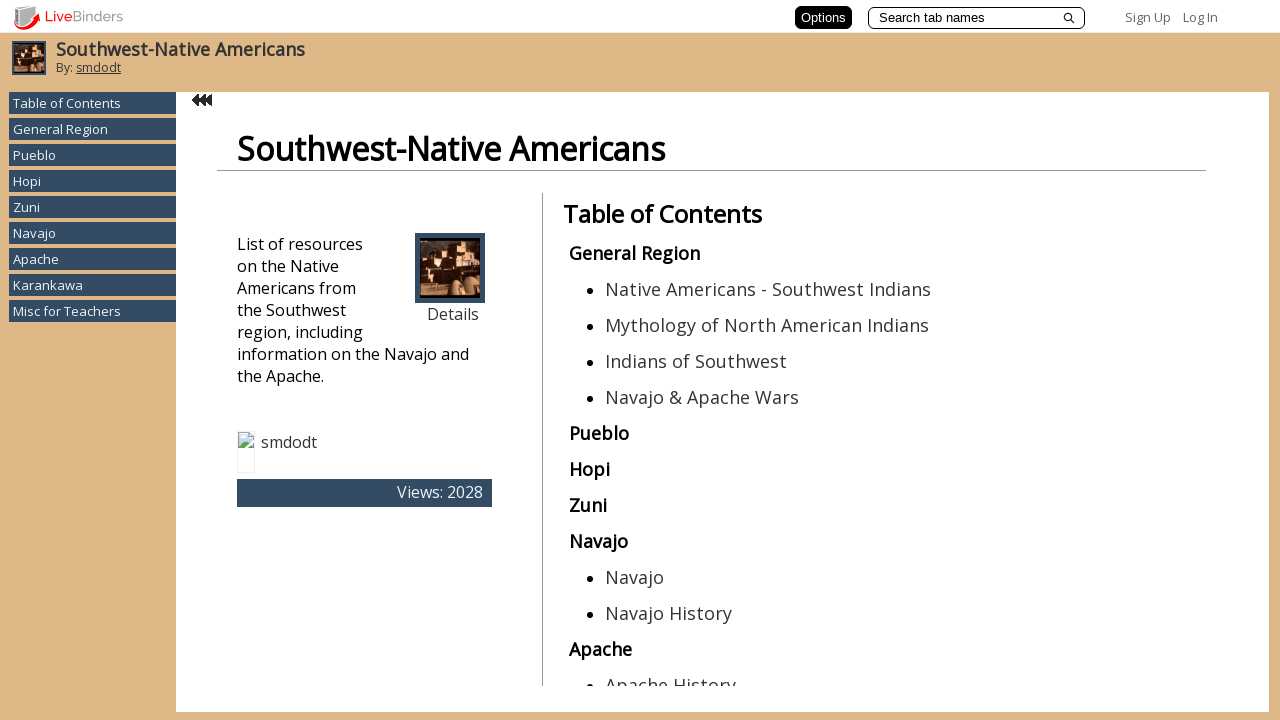

--- FILE ---
content_type: text/plain; charset=utf-8
request_url: https://www.livebinders.com/services/jsonrpc
body_size: 3177
content:
{ "result" : "{\"id\":\"1058477\",\"tabs\":[{\"subtabs\":[{\"name\":\"Native Americans - Southwest Indians\",\"template\":{\"media\":[{\"added\":true,\"properties\":0,\"url\":\"http://nativeamericans.mrdonn.org/southwest.html\",\"thumbnail_url\":\"http://open.thumbshots.org/image.pxf?url=http://nativeamericans.mrdonn.org/southwest.html\",\"idx\":0,\"author\":\"\",\"content_type\":\"jmi/webpage\",\"notes\":\"\",\"id\":428276,\"originating_url\":\"http://nativeamericans.mrdonn.org/southwest.html\",\"description\":\"http://nativeamericans.mrdonn.org/southwest.html\"}],\"dimensions\":[],\"framesHTML\":[\"\\u003cdiv id=\\\"slide-title\\\" style=\\\"padding: 1px; text-align: center; font-size: 24px; vertical-align: top;\\\"\\u003eSouthwest Native Americans\\u003c/div\\u003e\",\"\\u003cdiv id=\\\"slide-outline\\\" class=\\\"slide-outline\\\" style=\\\"padding: 0px; text-align: left; font-size: 18pt; position: relative;\\\"\\u003e\\n\\u003cp\\u003eGreat site with lots of information!\\u0026nbsp; Click on different links to learn all about the\\u0026nbsp;Southwest Indians!\\u003c/p\\u003e\\n\\u003c/div\\u003e\"],\"type\":\"10\"},\"selectedSubtab\":-1,\"id\":\"273bd302-90e9-45c4-9133-0c8e63790f33\"},{\"name\":\"Mythology of North American Indians\",\"template\":{\"media\":[{\"added\":true,\"properties\":0,\"url\":\"http://www.windows2universe.org/mythology/northamerican_culture.html\",\"thumbnail_url\":\"http://open.thumbshots.org/image.pxf?url=http://www.windows2universe.org/mythology/northamerican_culture.html\",\"idx\":0,\"content_type\":\"jmi/webpage\",\"id\":428281,\"originating_url\":\"http://www.windows2universe.org/mythology/northamerican_culture.html\"}],\"dimensions\":[],\"framesHTML\":[],\"type\":8},\"selectedSubtab\":-1,\"id\":\"4e3b1565-a582-4175-9426-fceb47412c72\"},{\"name\":\"Indians of Southwest\",\"template\":{\"media\":[{\"added\":true,\"properties\":0,\"url\":\"http://www.learner.org/interactives/historymap/indians3.html\",\"thumbnail_url\":\"http://open.thumbshots.org/image.pxf?url=http://www.learner.org/interactives/historymap/indians3.html\",\"idx\":0,\"content_type\":\"jmi/webpage\",\"id\":428357,\"originating_url\":\"http://www.learner.org/interactives/historymap/indians3.html\"}],\"dimensions\":[],\"framesHTML\":[],\"type\":8},\"selectedSubtab\":-1,\"id\":\"70d573c2-5ce6-4d46-9c56-b378b0126989\"},{\"name\":\"Navajo \\u0026 Apache Wars\",\"template\":{\"media\":[{\"added\":true,\"properties\":0,\"url\":\"http://www.loc.gov/teachers/classroommaterials/connections/hist-am-west/history5.html\",\"thumbnail_url\":\"http://open.thumbshots.org/image.pxf?url=http://www.loc.gov/teachers/classroommaterials/connections/hist-am-west/history5.html\",\"idx\":0,\"content_type\":\"jmi/webpage\",\"id\":428374,\"originating_url\":\"http://www.loc.gov/teachers/classroommaterials/connections/hist-am-west/history5.html\"}],\"dimensions\":[],\"framesHTML\":[],\"type\":8},\"selectedSubtab\":-1,\"id\":\"bc581517-d574-4c42-8950-1c574266b3fc\"}],\"name\":\"General Region\",\"template\":{\"media\":[{\"properties\":0,\"url\":\"http://livebinders.com/media/get/NDI2MDk3 \",\"thumbnail_url\":\"http://open.thumbshots.org/image.pxf?url=http://livebinders.com/media/get/NDI2MDk3 \",\"idx\":0,\"author\":\"\",\"content_type\":\"jmi/webpage\",\"notes\":\"\",\"id\":0,\"originating_url\":\"http://livebinders.com/media/get/NDI2MDk3 \",\"description\":\"http://livebinders.com/media/get/NDI2MDk3 \"}],\"dimensions\":[],\"framesHTML\":[\"\\u003cdiv style=\\\"padding: 1px; text-align: center; font-size: 31px; vertical-align: top;\\\" id=\\\"slide-title\\\"\\u003e\\u003cstrong\\u003eSOUTHWEST Native Americans--WEBSITES\\u003c/strong\\u003e\\u003c/div\\u003e\",\"\\u003cdiv style=\\\"padding: 0px; text-align: left; font-size: 18pt; position: relative;\\\" id=\\\"slide-outline\\\" class=\\\"slide-outline\\\"\\u003e\\n\\u003cp\\u003eHere are your links to websites about the SOUTHWEST Indians, including specific sites about these tribes:\\u0026nbsp;\\u003cstrong\\u003eNavajo and Apache\\u003c/strong\\u003e.\\u0026nbsp; Click on the Subtabs at the top to view a website on that topic.\\u0026nbsp; The other Tab at the top includes videos.\\u003c/p\\u003e\\u003c/div\\u003e\"],\"type\":\"2\"},\"selectedSubtab\":-1,\"id\":\"12108d46-a92e-3c5a-e3e4-32724f397422\"},{\"name\":\"Pueblo\",\"template\":{\"media\":[{\"added\":true,\"properties\":0,\"url\":\"http://nativeamericans.mrdonn.org/southwest/pueblo.html\",\"thumbnail_url\":\"/images/blank_binder.gif\",\"idx\":0,\"content_type\":\"jmi/webpage\",\"id\":6156624,\"originating_url\":\"http://nativeamericans.mrdonn.org/southwest/pueblo.html\"}],\"dimensions\":[],\"framesHTML\":[],\"type\":8},\"selectedSubtab\":-1,\"id\":\"a644d4e8-b54e-4be5-bee6-f977764be10e\"},{\"name\":\"Hopi\",\"template\":{\"media\":[{\"idx\":0,\"content_type\":\"jmi/blank\",\"id\":0}],\"dimensions\":[],\"framesHTML\":[],\"type\":8},\"selectedSubtab\":-1,\"id\":\"0d1f3a93-a123-fa5f-4ab4-c319304da90a\"},{\"name\":\"Zuni\",\"template\":{\"media\":[{\"added\":true,\"properties\":0,\"url\":\"http://nmai.si.edu/sites/1/files/pdf/education/poster_zuni.pdf\",\"thumbnail_url\":\"/images/blank_binder.gif\",\"idx\":0,\"content_type\":\"jmi/webpage\",\"id\":6158586,\"originating_url\":\"http://nmai.si.edu/sites/1/files/pdf/education/poster_zuni.pdf\"}],\"dimensions\":[],\"framesHTML\":[],\"type\":8},\"selectedSubtab\":-1,\"id\":\"0fb55565-0ace-45ee-8aa3-6c60fd616675\"},{\"subtabs\":[{\"name\":\"Navajo\",\"template\":{\"media\":[{\"added\":true,\"properties\":0,\"url\":\"http://www.history.com/topics/navajo\",\"thumbnail_url\":\"http://open.thumbshots.org/image.pxf?url=http://www.history.com/topics/navajo\",\"idx\":0,\"author\":\"\",\"content_type\":\"jmi/webpage\",\"notes\":\"\",\"id\":428348,\"originating_url\":\"http://www.history.com/topics/navajo\",\"description\":\"http://www.history.com/topics/navajo\"}],\"dimensions\":[],\"framesHTML\":[],\"type\":8},\"selectedSubtab\":-1,\"id\":\"ff71c883-46d5-7717-143e-6beb3487cd24\"},{\"name\":\"Navajo History \",\"template\":{\"media\":[{\"added\":true,\"properties\":0,\"url\":\"http://www.historyforkids.org/learn/northamerica/after1500/history/navajo.htm\",\"thumbnail_url\":\"http://open.thumbshots.org/image.pxf?url=http://www.historyforkids.org/learn/northamerica/after1500/history/navajo.htm\",\"idx\":0,\"content_type\":\"jmi/webpage\",\"id\":428280,\"originating_url\":\"http://www.historyforkids.org/learn/northamerica/after1500/history/navajo.htm\"}],\"dimensions\":[],\"framesHTML\":[],\"type\":8},\"selectedSubtab\":-1,\"id\":\"bf2a6154-9c9f-4f23-8625-3dc5f3df367f\"}],\"name\":\"Navajo\",\"template\":{\"media\":[{\"idx\":0,\"content_type\":\"jmi/blank\",\"id\":0}],\"dimensions\":[],\"framesHTML\":[],\"type\":8},\"selectedSubtab\":-1,\"id\":\"c2697ec8-309b-793c-614d-fd7830afd6ed\"},{\"subtabs\":[{\"name\":\"Apache History\",\"template\":{\"media\":[{\"added\":true,\"properties\":0,\"url\":\"http://www.history.com/topics/apache\",\"thumbnail_url\":\"http://open.thumbshots.org/image.pxf?url=http://www.history.com/topics/apache\",\"idx\":0,\"author\":\"\",\"content_type\":\"jmi/webpage\",\"notes\":\"\",\"id\":428335,\"originating_url\":\"http://www.history.com/topics/apache\",\"description\":\"http://www.history.com/topics/apache\"}],\"dimensions\":[],\"framesHTML\":[],\"type\":8},\"selectedSubtab\":-1,\"id\":\"e74dfc78-6cb6-5fa1-c20b-88d8cbf3d35e\"},{\"name\":\"Geronimo\",\"template\":{\"media\":[{\"added\":true,\"properties\":0,\"url\":\"http://www.biography.com/bio4kids/bio4kids-meet-geronimo.jsp\",\"thumbnail_url\":\"http://open.thumbshots.org/image.pxf?url=http://www.biography.com/bio4kids/bio4kids-meet-geronimo.jsp\",\"idx\":0,\"content_type\":\"jmi/webpage\",\"id\":428313,\"originating_url\":\"http://www.biography.com/bio4kids/bio4kids-meet-geronimo.jsp\"}],\"dimensions\":[],\"framesHTML\":[],\"type\":8},\"selectedSubtab\":-1,\"id\":\"2f91dfc7-521f-4040-9e6d-70780e0c0f12\"},{\"name\":\"Apache Facts\",\"template\":{\"media\":[{\"added\":true,\"properties\":0,\"url\":\"http://www.factmonster.com/ce6/society/A0804326.html\",\"thumbnail_url\":\"http://open.thumbshots.org/image.pxf?url=http://www.factmonster.com/ce6/society/A0804326.html\",\"idx\":0,\"author\":\"\",\"content_type\":\"jmi/webpage\",\"notes\":\"\",\"id\":428325,\"originating_url\":\"http://www.factmonster.com/ce6/society/A0804326.html\",\"description\":\"http://www.factmonster.com/ce6/society/A0804326.html\"}],\"dimensions\":[],\"framesHTML\":[],\"type\":8},\"selectedSubtab\":-1,\"id\":\"1687809a-dcb2-a0a6-bb8a-d4572bf640d9\"},{\"name\":\"Apache\",\"template\":{\"media\":[{\"added\":true,\"properties\":0,\"url\":\"http://www.nps.gov/tuma/forteachers/upload/02%20The%20Apache%202008.pdf\",\"thumbnail_url\":\"http://open.thumbshots.org/image.pxf?url=http://www.nps.gov/tuma/forteachers/upload/02%20The%20Apache%202008.pdf\",\"idx\":0,\"author\":\"\",\"content_type\":\"jmi/webpage\",\"notes\":\"\",\"id\":428303,\"originating_url\":\"http://www.nps.gov/tuma/forteachers/upload/02%20The%20Apache%202008.pdf\",\"description\":\"http://www.nps.gov/tuma/forteachers/upload/02%20The%20Apache%202008.pdf\"}],\"dimensions\":[],\"framesHTML\":[],\"type\":8},\"selectedSubtab\":-1,\"id\":\"de0baab0-0dab-8dad-46f7-b649263b8bc5\"}],\"name\":\"Apache\",\"template\":{\"media\":[{\"idx\":0,\"content_type\":\"jmi/blank\",\"id\":0}],\"dimensions\":[],\"framesHTML\":[],\"type\":8},\"selectedSubtab\":-1,\"id\":\"6cb6e297-1a86-406e-dcf0-98e74139e17c\"},{\"subtabs\":[{\"template\":{\"media\":[{\"added\":true,\"properties\":0,\"url\":\"http://www.aaanativearts.com/ancient-indians/karankawa-indians.htm\",\"thumbnail_url\":\"/images/web.png\",\"idx\":0,\"author\":\"\",\"notes\":\"\",\"content_type\":\"jmi/webpage\",\"id\":6185735,\"description\":\"http://www.aaanativearts.com/ancient-indians/karankawa-indians.htm\",\"originating_url\":\"http://www.aaanativearts.com/ancient-indians/karankawa-indians.htm\"}],\"dimensions\":[],\"framesHTML\":[],\"type\":8},\"name\":\"http://www.aaanativearts.com/ancient-indians/karankawa-indians.htm\",\"selectedSubtab\":-1,\"id\":\"c6902438-107d-b77e-3194-06a1bc45722f\"},{\"template\":{\"media\":[{\"added\":true,\"properties\":0,\"url\":\"http://www.texasindians.com/karank.htm\",\"thumbnail_url\":\"/images/web.png\",\"idx\":0,\"author\":\"\",\"notes\":\"\",\"content_type\":\"jmi/webpage\",\"id\":6185736,\"description\":\"http://www.texasindians.com/karank.htm\",\"originating_url\":\"http://www.texasindians.com/karank.htm\"}],\"dimensions\":[],\"framesHTML\":[],\"type\":8},\"name\":\"http://www.texasindians.com/karank.htm\",\"selectedSubtab\":-1,\"id\":\"198e3c56-cfb5-2ca5-9303-50a43cbe1a03\"}],\"template\":{\"media\":[{\"added\":true,\"properties\":0,\"url\":\"http://www.texasindians.com/karankf.htm\",\"thumbnail_url\":\"/images/web.png\",\"idx\":0,\"author\":\"\",\"notes\":\"\",\"content_type\":\"jmi/webpage\",\"id\":6185693,\"description\":\"http://www.texasindians.com/karankf.htm\",\"originating_url\":\"http://www.texasindians.com/karankf.htm\"}],\"dimensions\":[],\"framesHTML\":[],\"type\":8},\"name\":\"Karankawa\",\"selectedSubtab\":-1,\"id\":\"db4df902-c682-14b6-3f6f-dbf50895b986\"},{\"subtabs\":[{\"name\":\"Southwestern Indians Part 3\",\"template\":{\"media\":[{\"added\":true,\"copyright\":null,\"url\":\"http://www.youtube.com/v/HttgwCHWUpo?f=videos\\u0026app=youtube_gdata\",\"thumbnail_url\":\"http://i.ytimg.com/vi/HttgwCHWUpo/0.jpg\",\"idx\":0,\"author\":null,\"content_type\":\"application/x-shockwave-flash\",\"notes\":null,\"id\":428384,\"originating_url\":\"http://www.youtube.com/v/HttgwCHWUpo?f=videos\\u0026app=youtube_gdata\",\"description\":null}],\"dimensions\":[],\"framesHTML\":[],\"type\":8},\"selectedSubtab\":-1,\"id\":\"b7c5b803-ac8d-254a-37d9-b49bd0edb3c0\"},{\"name\":\"Southwestern Indians Part 2\",\"template\":{\"media\":[{\"added\":true,\"copyright\":null,\"url\":\"http://www.youtube.com/v/ObdWY6iZ2Yw?f=videos\\u0026app=youtube_gdata\",\"thumbnail_url\":\"http://i.ytimg.com/vi/ObdWY6iZ2Yw/0.jpg\",\"idx\":0,\"author\":null,\"content_type\":\"application/x-shockwave-flash\",\"notes\":null,\"id\":428383,\"originating_url\":\"http://www.youtube.com/v/ObdWY6iZ2Yw?f=videos\\u0026app=youtube_gdata\",\"description\":null}],\"dimensions\":[],\"framesHTML\":[],\"type\":8},\"selectedSubtab\":-1,\"id\":\"dbde6fa3-5101-b0c7-8f63-cd7f20e6ecc4\"},{\"name\":\"Southwestern Indians Part 1\",\"template\":{\"media\":[{\"added\":true,\"copyright\":null,\"url\":\"http://www.youtube.com/v/PxO2Kno3kHA?f=videos\\u0026app=youtube_gdata\",\"thumbnail_url\":\"http://i.ytimg.com/vi/PxO2Kno3kHA/0.jpg\",\"idx\":0,\"author\":null,\"content_type\":\"application/x-shockwave-flash\",\"notes\":null,\"id\":428382,\"originating_url\":\"http://www.youtube.com/v/PxO2Kno3kHA?f=videos\\u0026app=youtube_gdata\",\"description\":null}],\"dimensions\":[],\"framesHTML\":[],\"type\":8},\"selectedSubtab\":-1,\"id\":\"91d1dce9-a573-faa9-3bee-c46de1f28660\"},{\"name\":\"VIDEOS\",\"template\":{\"media\":[{\"added\":true,\"copyright\":null,\"url\":\"http://www.youtube.com/v/Miun4prtj54?f=videos\\u0026app=youtube_gdata\",\"thumbnail_url\":\"http://i.ytimg.com/vi/Miun4prtj54/0.jpg\",\"idx\":0,\"author\":null,\"content_type\":\"application/x-shockwave-flash\",\"notes\":null,\"id\":427957,\"originating_url\":\"http://www.youtube.com/v/Miun4prtj54?f=videos\\u0026app=youtube_gdata\",\"description\":null}],\"dimensions\":[],\"framesHTML\":[\"\\u003cdiv style=\\\"padding: 1px; text-align: center; font-size: 24px; vertical-align: top;\\\" id=\\\"slide-title\\\"\\u003e\\u003cstrong\\u003eSOUTHWEST--Native Americans--VIDEOS\\u003c/strong\\u003e\\u003c/div\\u003e\",\"\\u003cdiv style=\\\"padding: 0px; text-align: left; font-size: 18pt; position: relative;\\\" id=\\\"slide-outline\\\" class=\\\"slide-outline\\\"\\u003e\\n\\u003cp\\u003eHere are your links to\\u0026nbsp;VIDEOS about the\\u0026nbsp;SOUTHWEST Indians.\\u0026nbsp; Click on the video to the right or the Subtabs at the top to view\\u0026nbsp;more videos\\u0026nbsp;on that topic.\\u0026nbsp;\\u003c/p\\u003e\\n\\u003c/div\\u003e\"],\"type\":\"10\"},\"selectedSubtab\":-1,\"id\":\"40c4c883-5112-4bd0-b0d0-853dfc43198c\"}],\"name\":\"Misc for Teachers\",\"template\":{\"media\":[{\"idx\":0,\"content_type\":\"jmi/blank\",\"id\":0}],\"dimensions\":[],\"framesHTML\":[],\"type\":8},\"selectedSubtab\":-1,\"id\":\"2c591aff-4d8c-4b22-0911-536b34ef2770\"}],\"selectedTab\":5,\"thumbnail_url\":\"http://i.ytimg.com/vi/Miun4prtj54/0.jpg\",\"version\":131,\"defaultTabColor\":\"#334B63\",\"defaultSubtabColor\":\"#CDCDCD\",\"defaultBasetabColor\":\"#808080\",\"backgroundColor\":\"#deb887\",\"tabLayout\":\"side\",\"tabShape\":\"square\",\"subTabShape\":\"square\",\"baseTabShape\":\"square\"}", "error":"", "id": 1, "jsonrpc": "2.0" }

--- FILE ---
content_type: application/javascript
request_url: https://www.livebinders.com/assets/jquery.scrollTo-552dee4fc5e2f0bd1aa874d471f5b115751f2d1e7a0993f89ea5465ea577e488.js
body_size: 1293
content:
/**
 * Copyright (c) 2007-2012 Ariel Flesler - aflesler(at)gmail(dot)com | http://flesler.blogspot.com
 * Dual licensed under MIT and GPL.
 * @author Ariel Flesler
 * @version 1.4.3.1
 */
!function(e){function t(e){return"object"==typeof e?e:{top:e,left:e}}var n=e.scrollTo=function(t,n,o){e(window).scrollTo(t,n,o)};n.defaults={axis:"xy",duration:parseFloat(e.fn.jquery)>=1.3?0:1,limit:!0},n.window=function(){return e(window)._scrollable()},e.fn._scrollable=function(){return this.map(function(){var t=this;if(!(!t.nodeName||-1!=e.inArray(t.nodeName.toLowerCase(),["iframe","#document","html","body"])))return t;var n=(t.contentWindow||t).document||t.ownerDocument||t;return/webkit/i.test(navigator.userAgent)||"BackCompat"==n.compatMode?n.body:n.documentElement})},e.fn.scrollTo=function(o,r,i){return"object"==typeof r&&(i=r,r=0),"function"==typeof i&&(i={onAfter:i}),"max"==o&&(o=9e9),i=e.extend({},n.defaults,i),r=r||i.duration,i.queue=i.queue&&i.axis.length>1,i.queue&&(r/=2),i.offset=t(i.offset),i.over=t(i.over),this._scrollable().each(function(){function a(e){u.animate(l,r,i.easing,e&&function(){e.call(this,o,i)})}if(null!=o){var s,c=this,u=e(c),f=o,l={},d=u.is("html,body");switch(typeof f){case"number":case"string":if(/^([+-]=)?\d+(\.\d+)?(px|%)?$/.test(f)){f=t(f);break}if(!(f=e(f,this)).length)return;case"object":(f.is||f.style)&&(s=(f=e(f)).offset())}e.each(i.axis.split(""),function(e,t){var o="x"==t?"Left":"Top",r=o.toLowerCase(),m="scroll"+o,h=c[m],w=n.max(c,t);if(s)l[m]=s[r]+(d?0:h-u.offset()[r]),i.margin&&(l[m]-=parseInt(f.css("margin"+o))||0,l[m]-=parseInt(f.css("border"+o+"Width"))||0),l[m]+=i.offset[r]||0,i.over[r]&&(l[m]+=f["x"==t?"width":"height"]()*i.over[r]);else{var b=f[r];l[m]=b.slice&&"%"==b.slice(-1)?parseFloat(b)/100*w:b}i.limit&&/^\d+$/.test(l[m])&&(l[m]=l[m]<=0?0:Math.min(l[m],w)),!e&&i.queue&&(h!=l[m]&&a(i.onAfterFirst),delete l[m])}),a(i.onAfter)}}).end()},n.max=function(t,n){var o="x"==n?"Width":"Height",r="scroll"+o;if(!e(t).is("html,body"))return t[r]-e(t)[o.toLowerCase()]();var i="client"+o,a=t.ownerDocument.documentElement,s=t.ownerDocument.body;return Math.max(a[r],s[r])-Math.min(a[i],s[i])}}(jQuery);